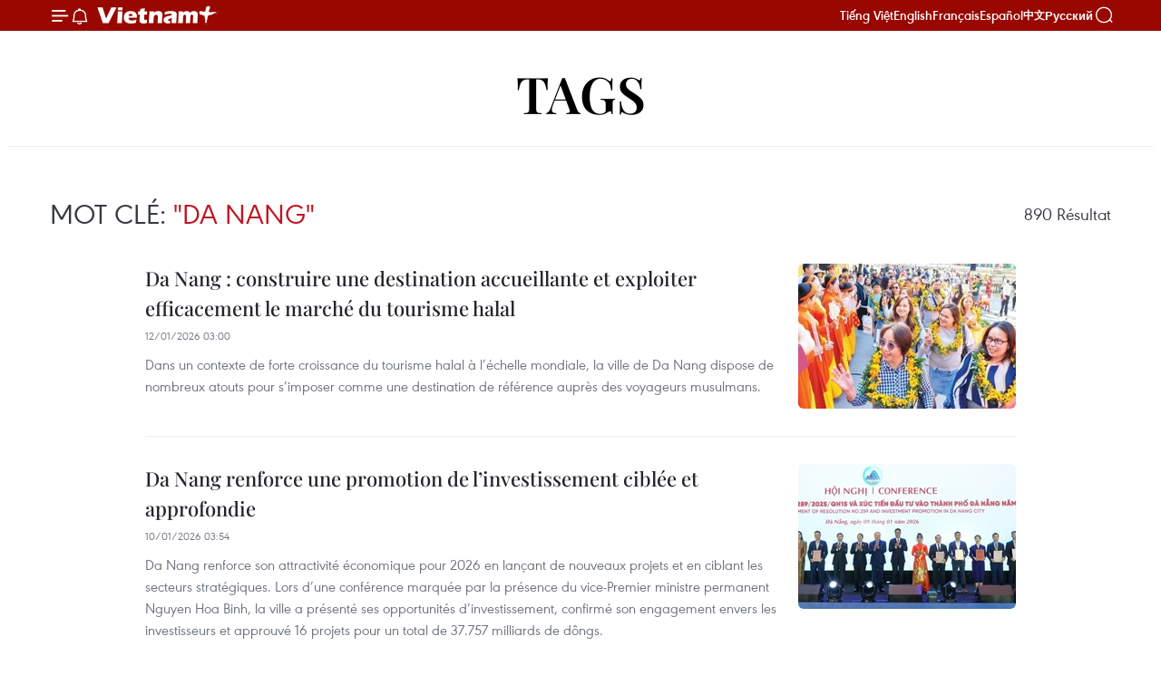

--- FILE ---
content_type: text/html;charset=utf-8
request_url: https://fr.vietnamplus.vn/da-nang-tag624.vnp
body_size: 16383
content:
<!DOCTYPE html> <html lang="fr" class="fr"> <head> <title>Da Nang | Vietnam+ (VietnamPlus)</title> <meta name="description" content="Tin tức, hình ảnh, video clip MỚI NHẤT về Da Nang đang được dư luận quan tâm, cập nhật tin tuc Da Nang 24h trong ngày tại Vietnam+ (VietnamPlus)"/> <meta name="keywords" content="Da Nang, tin tuc Da Nang, hinh anh Da Nang, video clip Da Nang"/> <meta name="news_keywords" content="Da Nang, tin tuc Da Nang, hinh anh Da Nang, video clip Da Nang"/> <meta http-equiv="Content-Type" content="text/html; charset=utf-8" /> <meta http-equiv="X-UA-Compatible" content="IE=edge"/> <meta http-equiv="refresh" content="1800" /> <meta name="revisit-after" content="1 days" /> <meta name="viewport" content="width=device-width, initial-scale=1"> <meta http-equiv="content-language" content="vi" /> <meta name="format-detection" content="telephone=no"/> <meta name="format-detection" content="address=no"/> <meta name="apple-mobile-web-app-capable" content="yes"> <meta name="apple-mobile-web-app-status-bar-style" content="black"> <meta name="apple-mobile-web-app-title" content="Vietnam+ (VietnamPlus)"/> <meta name="referrer" content="no-referrer-when-downgrade"/> <link rel="shortcut icon" href="https://media.vietnamplus.vn/assets/web/styles/img/favicon.ico" type="image/x-icon" /> <link rel="preconnect" href="https://media.vietnamplus.vn"/> <link rel="dns-prefetch" href="https://media.vietnamplus.vn"/> <link rel="preconnect" href="//www.google-analytics.com" /> <link rel="preconnect" href="//www.googletagmanager.com" /> <link rel="preconnect" href="//stc.za.zaloapp.com" /> <link rel="preconnect" href="//fonts.googleapis.com" /> <link rel="preconnect" href="//pagead2.googlesyndication.com"/> <link rel="preconnect" href="//tpc.googlesyndication.com"/> <link rel="preconnect" href="//securepubads.g.doubleclick.net"/> <link rel="preconnect" href="//accounts.google.com"/> <link rel="preconnect" href="//adservice.google.com"/> <link rel="preconnect" href="//adservice.google.com.vn"/> <link rel="preconnect" href="//www.googletagservices.com"/> <link rel="preconnect" href="//partner.googleadservices.com"/> <link rel="preconnect" href="//tpc.googlesyndication.com"/> <link rel="preconnect" href="//za.zdn.vn"/> <link rel="preconnect" href="//sp.zalo.me"/> <link rel="preconnect" href="//connect.facebook.net"/> <link rel="preconnect" href="//www.facebook.com"/> <link rel="dns-prefetch" href="//www.google-analytics.com" /> <link rel="dns-prefetch" href="//www.googletagmanager.com" /> <link rel="dns-prefetch" href="//stc.za.zaloapp.com" /> <link rel="dns-prefetch" href="//fonts.googleapis.com" /> <link rel="dns-prefetch" href="//pagead2.googlesyndication.com"/> <link rel="dns-prefetch" href="//tpc.googlesyndication.com"/> <link rel="dns-prefetch" href="//securepubads.g.doubleclick.net"/> <link rel="dns-prefetch" href="//accounts.google.com"/> <link rel="dns-prefetch" href="//adservice.google.com"/> <link rel="dns-prefetch" href="//adservice.google.com.vn"/> <link rel="dns-prefetch" href="//www.googletagservices.com"/> <link rel="dns-prefetch" href="//partner.googleadservices.com"/> <link rel="dns-prefetch" href="//tpc.googlesyndication.com"/> <link rel="dns-prefetch" href="//za.zdn.vn"/> <link rel="dns-prefetch" href="//sp.zalo.me"/> <link rel="dns-prefetch" href="//connect.facebook.net"/> <link rel="dns-prefetch" href="//www.facebook.com"/> <link rel="dns-prefetch" href="//graph.facebook.com"/> <link rel="dns-prefetch" href="//static.xx.fbcdn.net"/> <link rel="dns-prefetch" href="//staticxx.facebook.com"/> <script> var cmsConfig = { domainDesktop: 'https://fr.vietnamplus.vn', domainMobile: 'https://fr.vietnamplus.vn', domainApi: 'https://fr-api.vietnamplus.vn', domainStatic: 'https://media.vietnamplus.vn', domainLog: 'https://fr-log.vietnamplus.vn', googleAnalytics: 'G\-XG2Q9PW0XH', siteId: 0, pageType: 12, objectId: 624, adsZone: 0, allowAds: true, adsLazy: true, antiAdblock: true, }; if (window.location.protocol !== 'https:' && window.location.hostname.indexOf('vietnamplus.vn') !== -1) { window.location = 'https://' + window.location.hostname + window.location.pathname + window.location.hash; } var USER_AGENT=window.navigator&&(window.navigator.userAgent||window.navigator.vendor)||window.opera||"",IS_MOBILE=/Android|webOS|iPhone|iPod|BlackBerry|Windows Phone|IEMobile|Mobile Safari|Opera Mini/i.test(USER_AGENT),IS_REDIRECT=!1;function setCookie(e,o,i){var n=new Date,i=(n.setTime(n.getTime()+24*i*60*60*1e3),"expires="+n.toUTCString());document.cookie=e+"="+o+"; "+i+";path=/;"}function getCookie(e){var o=document.cookie.indexOf(e+"="),i=o+e.length+1;return!o&&e!==document.cookie.substring(0,e.length)||-1===o?null:(-1===(e=document.cookie.indexOf(";",i))&&(e=document.cookie.length),unescape(document.cookie.substring(i,e)))}IS_MOBILE&&getCookie("isDesktop")&&(setCookie("isDesktop",1,-1),window.location=window.location.pathname.replace(".amp", ".vnp")+window.location.search,IS_REDIRECT=!0); </script> <meta property="fb:pages" content="120834779440" /> <meta property="fb:app_id" content="1960985707489919" /> <meta name="author" content="Vietnam+ (VietnamPlus)" /> <meta name="copyright" content="Copyright © 2026 by Vietnam+ (VietnamPlus)" /> <meta name="RATING" content="GENERAL" /> <meta name="GENERATOR" content="Vietnam+ (VietnamPlus)" /> <meta content="Vietnam+ (VietnamPlus)" itemprop="sourceOrganization" name="source"/> <meta content="news" itemprop="genre" name="medium"/> <meta name="robots" content="noarchive, max-image-preview:large, index, follow" /> <meta name="GOOGLEBOT" content="noarchive, max-image-preview:large, index, follow" /> <link rel="canonical" href="https://fr.vietnamplus.vn/tag/da-nang-tag624.vnp" /> <meta property="og:site_name" content="Vietnam+ (VietnamPlus)"/> <meta property="og:rich_attachment" content="true"/> <meta property="og:type" content="website"/> <meta property="og:url" content="https://fr.vietnamplus.vn/tag/da-nang-tag624.vnp"/> <meta property="og:image" content="https://media.vietnamplus.vn/assets/web/styles/img/social-share.jpg"/> <meta property="og:image:width" content="1200"/> <meta property="og:image:height" content="630"/> <meta property="og:title" content="Da Nang"/> <meta property="og:description" content="Tin tức, hình ảnh, video clip MỚI NHẤT về Da Nang đang được dư luận quan tâm, cập nhật tin tuc Da Nang 24h trong ngày tại Vietnam+ (VietnamPlus)"/> <meta name="twitter:card" value="summary"/> <meta name="twitter:url" content="https://fr.vietnamplus.vn/tag/da-nang-tag624.vnp"/> <meta name="twitter:title" content="Da Nang"/> <meta name="twitter:description" content="Tin tức, hình ảnh, video clip MỚI NHẤT về Da Nang đang được dư luận quan tâm, cập nhật tin tuc Da Nang 24h trong ngày tại Vietnam+ (VietnamPlus)"/> <meta name="twitter:image" content="https://media.vietnamplus.vn/assets/web/styles/img/social-share.jpg"/> <meta name="twitter:site" content="@Vietnam+ (VietnamPlus)"/> <meta name="twitter:creator" content="@Vietnam+ (VietnamPlus)"/> <script type="application/ld+json"> { "@context": "http://schema.org", "@type": "Organization", "name": "Vietnam+ (VietnamPlus)", "url": "https://fr.vietnamplus.vn", "logo": "https://media.vietnamplus.vn/assets/web/styles/img/logo.png", "foundingDate": "2008", "founders": [ { "@type": "Person", "name": "Thông tấn xã Việt Nam (TTXVN)" } ], "address": [ { "@type": "PostalAddress", "streetAddress": "Số 05 Lý Thường Kiệt - Hà Nội - Việt Nam", "addressLocality": "Hà Nội City", "addressRegion": "Northeast", "postalCode": "100000", "addressCountry": "VNM" } ], "contactPoint": [ { "@type": "ContactPoint", "telephone": "+84-243-941-1349", "contactType": "customer service" }, { "@type": "ContactPoint", "telephone": "+84-243-941-1348", "contactType": "customer service" } ], "sameAs": [ "https://www.facebook.com/VietnamPlus", "https://www.tiktok.com/@vietnamplus", "https://twitter.com/vietnamplus", "https://www.youtube.com/c/BaoVietnamPlus" ] } </script> <script type="application/ld+json"> { "@context" : "https://schema.org", "@type" : "WebSite", "name": "Vietnam+ (VietnamPlus)", "url": "https://fr.vietnamplus.vn", "alternateName" : "Báo điện tử VIETNAMPLUS, Cơ quan của Thông tấn xã Việt Nam (TTXVN)", "potentialAction": { "@type": "SearchAction", "target": { "@type": "EntryPoint", "urlTemplate": "https://fr.vietnamplus.vn/search/?q={search_term_string}" }, "query-input": "required name=search_term_string" } } </script> <script type="application/ld+json"> { "@context":"http://schema.org", "@type":"BreadcrumbList", "itemListElement":[ { "@type":"ListItem", "position":1, "item":{ "@id":"https://fr.vietnamplus.vn/tag/da-nang-tag624.vnp", "name":"Da Nang" } } ] } </script> <link rel="preload" href="https://media.vietnamplus.vn/assets/web/styles/css/main.min-1.0.14.css" as="style"> <link rel="preload" href="https://media.vietnamplus.vn/assets/web/js/main.min-1.0.33.js" as="script"> <link id="cms-style" rel="stylesheet" href="https://media.vietnamplus.vn/assets/web/styles/css/main.min-1.0.14.css"> <script type="text/javascript"> var _metaOgUrl = 'https://fr.vietnamplus.vn/tag/da-nang-tag624.vnp'; var page_title = document.title; var tracked_url = window.location.pathname + window.location.search + window.location.hash; </script> <script async="" src="https://www.googletagmanager.com/gtag/js?id=G-XG2Q9PW0XH"></script> <script> window.dataLayer = window.dataLayer || []; function gtag(){dataLayer.push(arguments);} gtag('js', new Date()); gtag('config', 'G-XG2Q9PW0XH'); </script> <script async src="https://sp.zalo.me/plugins/sdk.js"></script> </head> <body class=""> <div id="sdaWeb_SdaMasthead" class="rennab rennab-top" data-platform="1" data-position="Web_SdaMasthead"> </div> <header class=" site-header"> <div class="sticky"> <div class="container"> <i class="ic-menu"></i> <i class="ic-bell"></i> <div id="header-news" class="pick-news hidden" data-source="header-latest-news"></div> <a class="small-logo" href="/" title="Vietnam+ (VietnamPlus)">Vietnam+ (VietnamPlus)</a> <ul class="menu"> <li> <a href="https://www.vietnamplus.vn" title="Tiếng Việt" target="_blank">Tiếng Việt</a> </li> <li> <a href="https://en.vietnamplus.vn" title="English" target="_blank" rel="nofollow">English</a> </li> <li> <a href="https://fr.vietnamplus.vn" title="Français" target="_blank" rel="nofollow">Français</a> </li> <li> <a href="https://es.vietnamplus.vn" title="Español" target="_blank" rel="nofollow">Español</a> </li> <li> <a href="https://zh.vietnamplus.vn" title="中文" target="_blank" rel="nofollow">中文</a> </li> <li> <a href="https://ru.vietnamplus.vn" title="Русский" target="_blank" rel="nofollow">Русский</a> </li> </ul> <div class="search-wrapper"> <i class="ic-search"></i> <input type="text" class="search txtsearch" placeholder="Mot clé"> </div> </div> </div> </header> <div class="site-body"> <div id="sdaWeb_SdaBackground" class="rennab " data-platform="1" data-position="Web_SdaBackground"> </div> <div class="container"> <div class="breadcrumb"> <h2 class="main"> <a href="/" title="Da Nang">Tags</a> </h2> </div> <div id="sdaWeb_SdaTop" class="rennab " data-platform="1" data-position="Web_SdaTop"> </div> <div class="search-tags"> <div class="region-text"> <h1 class="keywords">Mot clé: <span class="search-keyword">"Da Nang"</span></h1> <p class="result"><span class="total-result">890</span> Résultat</p> </div> </div> <div class="timeline secondary content-list"> <article class="story" data-id="257307"> <figure class="story__thumb"> <a class="cms-link" href="https://fr.vietnamplus.vn/da-nang-construire-une-destination-accueillante-et-exploiter-efficacement-le-marche-du-tourisme-halal-post257307.vnp" title="Da Nang : construire une destination accueillante et exploiter efficacement le marché du tourisme halal"> <img class="lazyload" src="[data-uri]" data-src="https://mediafr.vietnamplus.vn/images/09bba8fe1e0bab5788885f766dd43fbb6e754e769fde22aa100f15c02c00ffd64d50d58ffdd91e4c50831f3f7d287aaa/halal.jpg.webp" data-srcset="https://mediafr.vietnamplus.vn/images/09bba8fe1e0bab5788885f766dd43fbb6e754e769fde22aa100f15c02c00ffd64d50d58ffdd91e4c50831f3f7d287aaa/halal.jpg.webp 1x, https://mediafr.vietnamplus.vn/images/3a31c05c87ed42e2ee7840c780802e736e754e769fde22aa100f15c02c00ffd64d50d58ffdd91e4c50831f3f7d287aaa/halal.jpg.webp 2x" alt="La ville de Da Nang dispose de nombreux atouts pour s’imposer comme une destination de référence auprès des voyageurs musulmans. Photo : VNA"> <noscript><img src="https://mediafr.vietnamplus.vn/images/09bba8fe1e0bab5788885f766dd43fbb6e754e769fde22aa100f15c02c00ffd64d50d58ffdd91e4c50831f3f7d287aaa/halal.jpg.webp" srcset="https://mediafr.vietnamplus.vn/images/09bba8fe1e0bab5788885f766dd43fbb6e754e769fde22aa100f15c02c00ffd64d50d58ffdd91e4c50831f3f7d287aaa/halal.jpg.webp 1x, https://mediafr.vietnamplus.vn/images/3a31c05c87ed42e2ee7840c780802e736e754e769fde22aa100f15c02c00ffd64d50d58ffdd91e4c50831f3f7d287aaa/halal.jpg.webp 2x" alt="La ville de Da Nang dispose de nombreux atouts pour s’imposer comme une destination de référence auprès des voyageurs musulmans. Photo : VNA" class="image-fallback"></noscript> </a> </figure> <h2 class="story__heading" data-tracking="257307"> <a class=" cms-link" href="https://fr.vietnamplus.vn/da-nang-construire-une-destination-accueillante-et-exploiter-efficacement-le-marche-du-tourisme-halal-post257307.vnp" title="Da Nang : construire une destination accueillante et exploiter efficacement le marché du tourisme halal"> Da Nang : construire une destination accueillante et exploiter efficacement le marché du tourisme halal </a> </h2> <time class="time" datetime="2026-01-12T10:00:06+0700" data-time="1768186806"> 12/01/2026 10:00 </time> <div class="story__summary story__shorten"> <p>Dans un contexte de forte croissance du tourisme halal à l’échelle mondiale, la ville de Da Nang dispose de nombreux atouts pour s’imposer comme une destination de référence auprès des voyageurs musulmans.</p> </div> </article> <article class="story" data-id="257241"> <figure class="story__thumb"> <a class="cms-link" href="https://fr.vietnamplus.vn/da-nang-renforce-une-promotion-de-linvestissement-ciblee-et-approfondie-post257241.vnp" title="Da Nang renforce une promotion de l’investissement ciblée et approfondie"> <img class="lazyload" src="[data-uri]" data-src="https://mediafr.vietnamplus.vn/images/[base64]/vna-potal-da-nang-day-manh-xuc-tien-dau-tu-co-trong-diem-8521043.jpg.webp" data-srcset="https://mediafr.vietnamplus.vn/images/[base64]/vna-potal-da-nang-day-manh-xuc-tien-dau-tu-co-trong-diem-8521043.jpg.webp 1x, https://mediafr.vietnamplus.vn/images/[base64]/vna-potal-da-nang-day-manh-xuc-tien-dau-tu-co-trong-diem-8521043.jpg.webp 2x" alt="Remise des certificats d&#39;adhésion au Centre financier international du Vietnam à Da Nang. Photo : VNA"> <noscript><img src="https://mediafr.vietnamplus.vn/images/[base64]/vna-potal-da-nang-day-manh-xuc-tien-dau-tu-co-trong-diem-8521043.jpg.webp" srcset="https://mediafr.vietnamplus.vn/images/[base64]/vna-potal-da-nang-day-manh-xuc-tien-dau-tu-co-trong-diem-8521043.jpg.webp 1x, https://mediafr.vietnamplus.vn/images/[base64]/vna-potal-da-nang-day-manh-xuc-tien-dau-tu-co-trong-diem-8521043.jpg.webp 2x" alt="Remise des certificats d&#39;adhésion au Centre financier international du Vietnam à Da Nang. Photo : VNA" class="image-fallback"></noscript> </a> </figure> <h2 class="story__heading" data-tracking="257241"> <a class=" cms-link" href="https://fr.vietnamplus.vn/da-nang-renforce-une-promotion-de-linvestissement-ciblee-et-approfondie-post257241.vnp" title="Da Nang renforce une promotion de l’investissement ciblée et approfondie"> Da Nang renforce une promotion de l’investissement ciblée et approfondie </a> </h2> <time class="time" datetime="2026-01-10T10:54:34+0700" data-time="1768017274"> 10/01/2026 10:54 </time> <div class="story__summary story__shorten"> <p>Da Nang renforce son attractivité économique pour 2026 en lançant de nouveaux projets et en ciblant les secteurs stratégiques. Lors d’une conférence marquée par la présence du vice-Premier ministre permanent Nguyen Hoa Binh, la ville a présenté ses opportunités d’investissement, confirmé son engagement envers les investisseurs et approuvé 16 projets pour un total de 37.757 milliards de dôngs.</p> </div> </article> <article class="story" data-id="257181"> <figure class="story__thumb"> <a class="cms-link" href="https://fr.vietnamplus.vn/da-nang-vise-environ-93-000-visiteurs-mice-en-2026-post257181.vnp" title="Da Nang vise environ 93 000 visiteurs MICE en 2026"> <img class="lazyload" src="[data-uri]" data-src="https://mediafr.vietnamplus.vn/images/99744cc23496dda1191ab041b5e718393b3a01c23dbd70e0a4c4e604c7950f1911c48757035fad173175ab04867a05c7/1-5591.jpg.webp" data-srcset="https://mediafr.vietnamplus.vn/images/99744cc23496dda1191ab041b5e718393b3a01c23dbd70e0a4c4e604c7950f1911c48757035fad173175ab04867a05c7/1-5591.jpg.webp 1x, https://mediafr.vietnamplus.vn/images/b45f905f8a1d998e7735114b0aa991f03b3a01c23dbd70e0a4c4e604c7950f1911c48757035fad173175ab04867a05c7/1-5591.jpg.webp 2x" alt="La vieille ville de Hoi An attire un bon nombre de touristes. Photo : VNA"> <noscript><img src="https://mediafr.vietnamplus.vn/images/99744cc23496dda1191ab041b5e718393b3a01c23dbd70e0a4c4e604c7950f1911c48757035fad173175ab04867a05c7/1-5591.jpg.webp" srcset="https://mediafr.vietnamplus.vn/images/99744cc23496dda1191ab041b5e718393b3a01c23dbd70e0a4c4e604c7950f1911c48757035fad173175ab04867a05c7/1-5591.jpg.webp 1x, https://mediafr.vietnamplus.vn/images/b45f905f8a1d998e7735114b0aa991f03b3a01c23dbd70e0a4c4e604c7950f1911c48757035fad173175ab04867a05c7/1-5591.jpg.webp 2x" alt="La vieille ville de Hoi An attire un bon nombre de touristes. Photo : VNA" class="image-fallback"></noscript> </a> </figure> <h2 class="story__heading" data-tracking="257181"> <a class=" cms-link" href="https://fr.vietnamplus.vn/da-nang-vise-environ-93-000-visiteurs-mice-en-2026-post257181.vnp" title="Da Nang vise environ 93 000 visiteurs MICE en 2026"> Da Nang vise environ 93 000 visiteurs MICE en 2026 </a> </h2> <time class="time" datetime="2026-01-09T03:08:00+0700" data-time="1767902880"> 09/01/2026 03:08 </time> <div class="story__summary story__shorten"> <p>Avec des politiques de soutien renouvelées et des produits spécialisés, Da Nang ambitionne d’accueillir environ 93 000 visiteurs MICE en 2026, confirmant sa position de destination privilégiée pour le tourisme d’affaires et événementiel au Vietnam et dans la région.</p> </div> </article> <article class="story" data-id="257149"> <figure class="story__thumb"> <a class="cms-link" href="https://fr.vietnamplus.vn/da-nang-devoile-le-theme-de-son-festival-international-de-feux-dartifice-2026-post257149.vnp" title="Da Nang dévoile le thème de son Festival international de feux d&#39;artifice 2026"> <img class="lazyload" src="[data-uri]" data-src="https://mediafr.vietnamplus.vn/images/cb5e58093ff95162a4d929afc29a8ac914425baf2a9c324e4ee8dfc45c05cd04b44abf594fdfb14cdbc3f34e583b6c2dd1d7148a22ee8b15abd71c30cea8fe5945ecce224412c4719ebd1663feaf5803/le-hoi-phao-hoa-quoc-te-da-nang2.jpg.webp" data-srcset="https://mediafr.vietnamplus.vn/images/cb5e58093ff95162a4d929afc29a8ac914425baf2a9c324e4ee8dfc45c05cd04b44abf594fdfb14cdbc3f34e583b6c2dd1d7148a22ee8b15abd71c30cea8fe5945ecce224412c4719ebd1663feaf5803/le-hoi-phao-hoa-quoc-te-da-nang2.jpg.webp 1x, https://mediafr.vietnamplus.vn/images/73788f2a17dc0bafed9a525c2cfb94fa14425baf2a9c324e4ee8dfc45c05cd04b44abf594fdfb14cdbc3f34e583b6c2dd1d7148a22ee8b15abd71c30cea8fe5945ecce224412c4719ebd1663feaf5803/le-hoi-phao-hoa-quoc-te-da-nang2.jpg.webp 2x" alt="Feux d&#39;artifice de l&#39;équipe finlandaise au Festival international de feux d&#39;artifice de Da Nang 2025. Photo : VNA "> <noscript><img src="https://mediafr.vietnamplus.vn/images/cb5e58093ff95162a4d929afc29a8ac914425baf2a9c324e4ee8dfc45c05cd04b44abf594fdfb14cdbc3f34e583b6c2dd1d7148a22ee8b15abd71c30cea8fe5945ecce224412c4719ebd1663feaf5803/le-hoi-phao-hoa-quoc-te-da-nang2.jpg.webp" srcset="https://mediafr.vietnamplus.vn/images/cb5e58093ff95162a4d929afc29a8ac914425baf2a9c324e4ee8dfc45c05cd04b44abf594fdfb14cdbc3f34e583b6c2dd1d7148a22ee8b15abd71c30cea8fe5945ecce224412c4719ebd1663feaf5803/le-hoi-phao-hoa-quoc-te-da-nang2.jpg.webp 1x, https://mediafr.vietnamplus.vn/images/73788f2a17dc0bafed9a525c2cfb94fa14425baf2a9c324e4ee8dfc45c05cd04b44abf594fdfb14cdbc3f34e583b6c2dd1d7148a22ee8b15abd71c30cea8fe5945ecce224412c4719ebd1663feaf5803/le-hoi-phao-hoa-quoc-te-da-nang2.jpg.webp 2x" alt="Feux d&#39;artifice de l&#39;équipe finlandaise au Festival international de feux d&#39;artifice de Da Nang 2025. Photo : VNA " class="image-fallback"></noscript> </a> </figure> <h2 class="story__heading" data-tracking="257149"> <a class=" cms-link" href="https://fr.vietnamplus.vn/da-nang-devoile-le-theme-de-son-festival-international-de-feux-dartifice-2026-post257149.vnp" title="Da Nang dévoile le thème de son Festival international de feux d&#39;artifice 2026"> Da Nang dévoile le thème de son Festival international de feux d'artifice 2026 </a> </h2> <time class="time" datetime="2026-01-08T11:35:36+0700" data-time="1767846936"> 08/01/2026 11:35 </time> <div class="story__summary story__shorten"> <p>Les six soirées de compétition du DIFF 2026 s’articuleront autour de thématiques symbolisant le développement de ce pôle économique côtier du Centre du Vietnam à l’ère numérique.</p> </div> </article> <article class="story" data-id="256872"> <figure class="story__thumb"> <a class="cms-link" href="https://fr.vietnamplus.vn/ouverture-du-festival-du-nouvel-an-de-da-nang-2026-post256872.vnp" title="Ouverture du Festival du Nouvel An de Da Nang 2026"> <img class="lazyload" src="[data-uri]" data-src="https://mediafr.vietnamplus.vn/images/8e98a483fbdc1188ba7e718c1c8b17cb45a0b835fb0c05d0db1f5ee367b2a413ab875b5c3278e06ad34dcf639d0a80e2f2f3037018733d7647415ade8203487cc35d67b4a320ec126e09e6a9d40709cefd43ed42fd3d4b86e61c0d128d38eb74/vna-potal-khai-mac-le-hoi-chao-nam-moi-da-nang-2026-stand.jpg.webp" data-srcset="https://mediafr.vietnamplus.vn/images/8e98a483fbdc1188ba7e718c1c8b17cb45a0b835fb0c05d0db1f5ee367b2a413ab875b5c3278e06ad34dcf639d0a80e2f2f3037018733d7647415ade8203487cc35d67b4a320ec126e09e6a9d40709cefd43ed42fd3d4b86e61c0d128d38eb74/vna-potal-khai-mac-le-hoi-chao-nam-moi-da-nang-2026-stand.jpg.webp 1x, https://mediafr.vietnamplus.vn/images/8fca5519b08d7ebdb673790bf743508145a0b835fb0c05d0db1f5ee367b2a413ab875b5c3278e06ad34dcf639d0a80e2f2f3037018733d7647415ade8203487cc35d67b4a320ec126e09e6a9d40709cefd43ed42fd3d4b86e61c0d128d38eb74/vna-potal-khai-mac-le-hoi-chao-nam-moi-da-nang-2026-stand.jpg.webp 2x" alt="Ouverture du Festival du Nouvel An de Da Nang 2026. Photo: VNA"> <noscript><img src="https://mediafr.vietnamplus.vn/images/8e98a483fbdc1188ba7e718c1c8b17cb45a0b835fb0c05d0db1f5ee367b2a413ab875b5c3278e06ad34dcf639d0a80e2f2f3037018733d7647415ade8203487cc35d67b4a320ec126e09e6a9d40709cefd43ed42fd3d4b86e61c0d128d38eb74/vna-potal-khai-mac-le-hoi-chao-nam-moi-da-nang-2026-stand.jpg.webp" srcset="https://mediafr.vietnamplus.vn/images/8e98a483fbdc1188ba7e718c1c8b17cb45a0b835fb0c05d0db1f5ee367b2a413ab875b5c3278e06ad34dcf639d0a80e2f2f3037018733d7647415ade8203487cc35d67b4a320ec126e09e6a9d40709cefd43ed42fd3d4b86e61c0d128d38eb74/vna-potal-khai-mac-le-hoi-chao-nam-moi-da-nang-2026-stand.jpg.webp 1x, https://mediafr.vietnamplus.vn/images/8fca5519b08d7ebdb673790bf743508145a0b835fb0c05d0db1f5ee367b2a413ab875b5c3278e06ad34dcf639d0a80e2f2f3037018733d7647415ade8203487cc35d67b4a320ec126e09e6a9d40709cefd43ed42fd3d4b86e61c0d128d38eb74/vna-potal-khai-mac-le-hoi-chao-nam-moi-da-nang-2026-stand.jpg.webp 2x" alt="Ouverture du Festival du Nouvel An de Da Nang 2026. Photo: VNA" class="image-fallback"></noscript> </a> </figure> <h2 class="story__heading" data-tracking="256872"> <a class=" cms-link" href="https://fr.vietnamplus.vn/ouverture-du-festival-du-nouvel-an-de-da-nang-2026-post256872.vnp" title="Ouverture du Festival du Nouvel An de Da Nang 2026"> Ouverture du Festival du Nouvel An de Da Nang 2026 </a> </h2> <time class="time" datetime="2025-12-31T09:49:50+0700" data-time="1767149390"> 31/12/2025 09:49 </time> <div class="story__summary story__shorten"> <p>La ville de Da Nang a lancé le Festival du Nouvel An de Da Nang 2026 (Danang New Year Festival 2026) dans la soirée du 30 décembre au parc de la rive est du pont du Dragon,&nbsp;promettant d’insuffler une atmosphère festive et dynamique à la ville côtière. Objectif : dynamiser le tourisme par la culture et le divertissement.</p> </div> </article> <div id="sdaWeb_SdaNative1" class="rennab " data-platform="1" data-position="Web_SdaNative1"> </div> <article class="story" data-id="256502"> <figure class="story__thumb"> <a class="cms-link" href="https://fr.vietnamplus.vn/un-decret-encadre-la-gestion-fonciere-et-environnementale-du-centre-financier-international-post256502.vnp" title="Un décret encadre la gestion foncière et environnementale du Centre financier international"> <img class="lazyload" src="[data-uri]" data-src="https://mediafr.vietnamplus.vn/images/8e98a483fbdc1188ba7e718c1c8b17cb653926db632039ff40dc121d621e268b80f63e45f1d803fb3d7cac9c4b9117b9a979a9e8334d8a734661c8cb823eb0fcdcf35f08830404d701712a78d0bcd0fa6c17335bfeab3a9463c35c0e0cc94508/680dc70190e9492508594a69-1766147319800514040727.jpg.webp" data-srcset="https://mediafr.vietnamplus.vn/images/8e98a483fbdc1188ba7e718c1c8b17cb653926db632039ff40dc121d621e268b80f63e45f1d803fb3d7cac9c4b9117b9a979a9e8334d8a734661c8cb823eb0fcdcf35f08830404d701712a78d0bcd0fa6c17335bfeab3a9463c35c0e0cc94508/680dc70190e9492508594a69-1766147319800514040727.jpg.webp 1x, https://mediafr.vietnamplus.vn/images/8fca5519b08d7ebdb673790bf7435081653926db632039ff40dc121d621e268b80f63e45f1d803fb3d7cac9c4b9117b9a979a9e8334d8a734661c8cb823eb0fcdcf35f08830404d701712a78d0bcd0fa6c17335bfeab3a9463c35c0e0cc94508/680dc70190e9492508594a69-1766147319800514040727.jpg.webp 2x" alt="Un décret encadre la gestion foncière et environnementale du Centre financier international. Photo: dantri.com.vn"> <noscript><img src="https://mediafr.vietnamplus.vn/images/8e98a483fbdc1188ba7e718c1c8b17cb653926db632039ff40dc121d621e268b80f63e45f1d803fb3d7cac9c4b9117b9a979a9e8334d8a734661c8cb823eb0fcdcf35f08830404d701712a78d0bcd0fa6c17335bfeab3a9463c35c0e0cc94508/680dc70190e9492508594a69-1766147319800514040727.jpg.webp" srcset="https://mediafr.vietnamplus.vn/images/8e98a483fbdc1188ba7e718c1c8b17cb653926db632039ff40dc121d621e268b80f63e45f1d803fb3d7cac9c4b9117b9a979a9e8334d8a734661c8cb823eb0fcdcf35f08830404d701712a78d0bcd0fa6c17335bfeab3a9463c35c0e0cc94508/680dc70190e9492508594a69-1766147319800514040727.jpg.webp 1x, https://mediafr.vietnamplus.vn/images/8fca5519b08d7ebdb673790bf7435081653926db632039ff40dc121d621e268b80f63e45f1d803fb3d7cac9c4b9117b9a979a9e8334d8a734661c8cb823eb0fcdcf35f08830404d701712a78d0bcd0fa6c17335bfeab3a9463c35c0e0cc94508/680dc70190e9492508594a69-1766147319800514040727.jpg.webp 2x" alt="Un décret encadre la gestion foncière et environnementale du Centre financier international. Photo: dantri.com.vn" class="image-fallback"></noscript> </a> </figure> <h2 class="story__heading" data-tracking="256502"> <a class=" cms-link" href="https://fr.vietnamplus.vn/un-decret-encadre-la-gestion-fonciere-et-environnementale-du-centre-financier-international-post256502.vnp" title="Un décret encadre la gestion foncière et environnementale du Centre financier international"> Un décret encadre la gestion foncière et environnementale du Centre financier international </a> </h2> <time class="time" datetime="2025-12-22T11:03:12+0700" data-time="1766376192"> 22/12/2025 11:03 </time> <div class="story__summary story__shorten"> <p>Le gouvernement a promulgué, le 18 décembre 2025, le décret n° 326/2025/ND-CP concernant la gestion foncière et environnementale pour le Centres financier international à Ho Chi Minh-Ville et Da Nang.</p> </div> </article> <article class="story" data-id="256492"> <figure class="story__thumb"> <a class="cms-link" href="https://fr.vietnamplus.vn/un-centre-financier-international-pour-renforcer-lattractivite-du-vietnam-post256492.vnp" title="Un Centre financier international pour renforcer l’attractivité du Vietnam"> <img class="lazyload" src="[data-uri]" data-src="https://mediafr.vietnamplus.vn/images/4a1eed2490c76558fc1c97e5df115ad29354ce758a7bd7b02f863d2078be34aa9a224fb972155953554ff140a6a5cece/chinh.jpg.webp" data-srcset="https://mediafr.vietnamplus.vn/images/4a1eed2490c76558fc1c97e5df115ad29354ce758a7bd7b02f863d2078be34aa9a224fb972155953554ff140a6a5cece/chinh.jpg.webp 1x, https://mediafr.vietnamplus.vn/images/34c41fdf4b6550b72895aef39c21803f9354ce758a7bd7b02f863d2078be34aa9a224fb972155953554ff140a6a5cece/chinh.jpg.webp 2x" alt="Le Premier ministre Pham Minh Chinh à la conférence annonçant la création du Centre financier international au Vietnam. Photo: VNA"> <noscript><img src="https://mediafr.vietnamplus.vn/images/4a1eed2490c76558fc1c97e5df115ad29354ce758a7bd7b02f863d2078be34aa9a224fb972155953554ff140a6a5cece/chinh.jpg.webp" srcset="https://mediafr.vietnamplus.vn/images/4a1eed2490c76558fc1c97e5df115ad29354ce758a7bd7b02f863d2078be34aa9a224fb972155953554ff140a6a5cece/chinh.jpg.webp 1x, https://mediafr.vietnamplus.vn/images/34c41fdf4b6550b72895aef39c21803f9354ce758a7bd7b02f863d2078be34aa9a224fb972155953554ff140a6a5cece/chinh.jpg.webp 2x" alt="Le Premier ministre Pham Minh Chinh à la conférence annonçant la création du Centre financier international au Vietnam. Photo: VNA" class="image-fallback"></noscript> </a> </figure> <h2 class="story__heading" data-tracking="256492"> <a class=" cms-link" href="https://fr.vietnamplus.vn/un-centre-financier-international-pour-renforcer-lattractivite-du-vietnam-post256492.vnp" title="Un Centre financier international pour renforcer l’attractivité du Vietnam"> <i class="ic-video"></i> Un Centre financier international pour renforcer l’attractivité du Vietnam </a> </h2> <time class="time" datetime="2025-12-22T10:14:15+0700" data-time="1766373255"> 22/12/2025 10:14 </time> <div class="story__summary story__shorten"> <p>Le matin du 21 décembre, le Premier ministre Pham Minh Chinh a présidé la conférence annonçant la création du Centre financier international au Vietnam.</p> </div> </article> <article class="story" data-id="256464"> <figure class="story__thumb"> <a class="cms-link" href="https://fr.vietnamplus.vn/le-pm-preside-la-conference-annoncant-la-creation-du-centre-financier-international-au-vietnam-post256464.vnp" title="Le PM préside la conférence annonçant la création du Centre financier international au Vietnam"> <img class="lazyload" src="[data-uri]" data-src="https://mediafr.vietnamplus.vn/images/cab7b1bdcfee992d98b27983efe908ae31128aca8b7b10cef60ba7e0e7e5f22e9f14315ec11c8637c4b0e1240e774dd0/pmc-ok.jpg.webp" data-srcset="https://mediafr.vietnamplus.vn/images/cab7b1bdcfee992d98b27983efe908ae31128aca8b7b10cef60ba7e0e7e5f22e9f14315ec11c8637c4b0e1240e774dd0/pmc-ok.jpg.webp 1x, https://mediafr.vietnamplus.vn/images/156ec659313cbeba9b7c8186b65fa5a431128aca8b7b10cef60ba7e0e7e5f22e9f14315ec11c8637c4b0e1240e774dd0/pmc-ok.jpg.webp 2x" alt="Le Premier ministre Pham Minh Chinh lors de l&#39;événement. Photo: VNA"> <noscript><img src="https://mediafr.vietnamplus.vn/images/cab7b1bdcfee992d98b27983efe908ae31128aca8b7b10cef60ba7e0e7e5f22e9f14315ec11c8637c4b0e1240e774dd0/pmc-ok.jpg.webp" srcset="https://mediafr.vietnamplus.vn/images/cab7b1bdcfee992d98b27983efe908ae31128aca8b7b10cef60ba7e0e7e5f22e9f14315ec11c8637c4b0e1240e774dd0/pmc-ok.jpg.webp 1x, https://mediafr.vietnamplus.vn/images/156ec659313cbeba9b7c8186b65fa5a431128aca8b7b10cef60ba7e0e7e5f22e9f14315ec11c8637c4b0e1240e774dd0/pmc-ok.jpg.webp 2x" alt="Le Premier ministre Pham Minh Chinh lors de l&#39;événement. Photo: VNA" class="image-fallback"></noscript> </a> </figure> <h2 class="story__heading" data-tracking="256464"> <a class=" cms-link" href="https://fr.vietnamplus.vn/le-pm-preside-la-conference-annoncant-la-creation-du-centre-financier-international-au-vietnam-post256464.vnp" title="Le PM préside la conférence annonçant la création du Centre financier international au Vietnam"> Le PM préside la conférence annonçant la création du Centre financier international au Vietnam </a> </h2> <time class="time" datetime="2025-12-21T11:26:10+0700" data-time="1766291170"> 21/12/2025 11:26 </time> <div class="story__summary story__shorten"> <p>Le matin du 21 décembre, le Premier ministre Pham Minh Chinh a présidé la conférence annonçant la création du Centre financier international au Vietnam. S’exprimant à cette occasion, il a indiqué que cet événement marquait l’ouverture par le Vietnam de la porte de l’intégration à la technologie financière et de la transition vers une économie verte.</p> </div> </article> <article class="story" data-id="255992"> <figure class="story__thumb"> <a class="cms-link" href="https://fr.vietnamplus.vn/da-nang-le-festival-du-nouvel-an-2026-stimule-le-tourisme-municipal-post255992.vnp" title="Da Nang : Le Festival du Nouvel An 2026 stimule le tourisme municipal"> <img class="lazyload" src="[data-uri]" data-src="https://mediafr.vietnamplus.vn/images/8e98a483fbdc1188ba7e718c1c8b17cbee9dfd943e9ed1bc0b7700fde8f614d0a619cd4c9f74e70199697dc065387642/nammoi1.jpg.webp" data-srcset="https://mediafr.vietnamplus.vn/images/8e98a483fbdc1188ba7e718c1c8b17cbee9dfd943e9ed1bc0b7700fde8f614d0a619cd4c9f74e70199697dc065387642/nammoi1.jpg.webp 1x, https://mediafr.vietnamplus.vn/images/8fca5519b08d7ebdb673790bf7435081ee9dfd943e9ed1bc0b7700fde8f614d0a619cd4c9f74e70199697dc065387642/nammoi1.jpg.webp 2x" alt="Le Festival du Nouvel An de Da Nang 2026 stimule le tourisme municipal. Photo: Service municipal de la culture, des sports et du tourisme"> <noscript><img src="https://mediafr.vietnamplus.vn/images/8e98a483fbdc1188ba7e718c1c8b17cbee9dfd943e9ed1bc0b7700fde8f614d0a619cd4c9f74e70199697dc065387642/nammoi1.jpg.webp" srcset="https://mediafr.vietnamplus.vn/images/8e98a483fbdc1188ba7e718c1c8b17cbee9dfd943e9ed1bc0b7700fde8f614d0a619cd4c9f74e70199697dc065387642/nammoi1.jpg.webp 1x, https://mediafr.vietnamplus.vn/images/8fca5519b08d7ebdb673790bf7435081ee9dfd943e9ed1bc0b7700fde8f614d0a619cd4c9f74e70199697dc065387642/nammoi1.jpg.webp 2x" alt="Le Festival du Nouvel An de Da Nang 2026 stimule le tourisme municipal. Photo: Service municipal de la culture, des sports et du tourisme" class="image-fallback"></noscript> </a> </figure> <h2 class="story__heading" data-tracking="255992"> <a class=" cms-link" href="https://fr.vietnamplus.vn/da-nang-le-festival-du-nouvel-an-2026-stimule-le-tourisme-municipal-post255992.vnp" title="Da Nang : Le Festival du Nouvel An 2026 stimule le tourisme municipal"> Da Nang : Le Festival du Nouvel An 2026 stimule le tourisme municipal </a> </h2> <time class="time" datetime="2025-12-10T09:30:30+0700" data-time="1765333830"> 10/12/2025 09:30 </time> <div class="story__summary story__shorten"> <p>Le Festival du Nouvel An de Da Nang 2026 (Danang New Year Festival 2026) se tiendra du 30 décembre 2025 au 3 janvier 2026, promettant d’insuffler une atmosphère festive et dynamique à la ville côtière. Objectif : dynamiser le tourisme par la culture et le divertissement.</p> </div> </article> <article class="story" data-id="255486"> <figure class="story__thumb"> <a class="cms-link" href="https://fr.vietnamplus.vn/inauguration-dun-centre-doperations-intelligent-a-da-nang-post255486.vnp" title="Inauguration d’un Centre d&#39;opérations intelligent à Da Nang"> <img class="lazyload" src="[data-uri]" data-src="https://mediafr.vietnamplus.vn/images/[base64]/vna-potal-da-nang-khanh-thanh-trung-tam-dieu-hanh-do-thi-thong-minh-stand.jpg.webp" data-srcset="https://mediafr.vietnamplus.vn/images/[base64]/vna-potal-da-nang-khanh-thanh-trung-tam-dieu-hanh-do-thi-thong-minh-stand.jpg.webp 1x, https://mediafr.vietnamplus.vn/images/[base64]/vna-potal-da-nang-khanh-thanh-trung-tam-dieu-hanh-do-thi-thong-minh-stand.jpg.webp 2x" alt="Inauguration du Centre d&#39;opérations intelligent du quartier de Tam Ky. Photo: VNA"> <noscript><img src="https://mediafr.vietnamplus.vn/images/[base64]/vna-potal-da-nang-khanh-thanh-trung-tam-dieu-hanh-do-thi-thong-minh-stand.jpg.webp" srcset="https://mediafr.vietnamplus.vn/images/[base64]/vna-potal-da-nang-khanh-thanh-trung-tam-dieu-hanh-do-thi-thong-minh-stand.jpg.webp 1x, https://mediafr.vietnamplus.vn/images/[base64]/vna-potal-da-nang-khanh-thanh-trung-tam-dieu-hanh-do-thi-thong-minh-stand.jpg.webp 2x" alt="Inauguration du Centre d&#39;opérations intelligent du quartier de Tam Ky. Photo: VNA" class="image-fallback"></noscript> </a> </figure> <h2 class="story__heading" data-tracking="255486"> <a class=" cms-link" href="https://fr.vietnamplus.vn/inauguration-dun-centre-doperations-intelligent-a-da-nang-post255486.vnp" title="Inauguration d’un Centre d&#39;opérations intelligent à Da Nang"> Inauguration d’un Centre d'opérations intelligent à Da Nang </a> </h2> <time class="time" datetime="2025-11-28T11:18:37+0700" data-time="1764303517"> 28/11/2025 11:18 </time> <div class="story__summary story__shorten"> <p>Le Comité populaire du quartier de Tam Ky, ville de Da Nang, a officiellement inauguré le 27 novembre son centre d’opérations intelligent (IOC - Intelligent Operations Center).&nbsp;Le Comité populaire du quartier de Tam Ky, ville de Da Nang, a officiellement inauguré le 27 novembre son centre d’opérations intelligent (IOC - Intelligent Operations Center).</p> </div> </article> <article class="story" data-id="255384"> <figure class="story__thumb"> <a class="cms-link" href="https://fr.vietnamplus.vn/libre-echange-da-nang-accueille-le-18-cycle-de-negociations-vietnamaele-post255384.vnp" title="Libre-échange: Da Nang accueille le 18ᵉ cycle de négociations Vietnam–AELE"> <img class="lazyload" src="[data-uri]" data-src="https://mediafr.vietnamplus.vn/images/4a1eed2490c76558fc1c97e5df115ad27d58bed8bc0866104b679e70b4904c2781fcdc734b500921f9df013f95617d2f/efta.jpg.webp" data-srcset="https://mediafr.vietnamplus.vn/images/4a1eed2490c76558fc1c97e5df115ad27d58bed8bc0866104b679e70b4904c2781fcdc734b500921f9df013f95617d2f/efta.jpg.webp 1x, https://mediafr.vietnamplus.vn/images/34c41fdf4b6550b72895aef39c21803f7d58bed8bc0866104b679e70b4904c2781fcdc734b500921f9df013f95617d2f/efta.jpg.webp 2x" alt="Photo d&#39;illustration : VNA"> <noscript><img src="https://mediafr.vietnamplus.vn/images/4a1eed2490c76558fc1c97e5df115ad27d58bed8bc0866104b679e70b4904c2781fcdc734b500921f9df013f95617d2f/efta.jpg.webp" srcset="https://mediafr.vietnamplus.vn/images/4a1eed2490c76558fc1c97e5df115ad27d58bed8bc0866104b679e70b4904c2781fcdc734b500921f9df013f95617d2f/efta.jpg.webp 1x, https://mediafr.vietnamplus.vn/images/34c41fdf4b6550b72895aef39c21803f7d58bed8bc0866104b679e70b4904c2781fcdc734b500921f9df013f95617d2f/efta.jpg.webp 2x" alt="Photo d&#39;illustration : VNA" class="image-fallback"></noscript> </a> </figure> <h2 class="story__heading" data-tracking="255384"> <a class=" cms-link" href="https://fr.vietnamplus.vn/libre-echange-da-nang-accueille-le-18-cycle-de-negociations-vietnamaele-post255384.vnp" title="Libre-échange: Da Nang accueille le 18ᵉ cycle de négociations Vietnam–AELE"> Libre-échange: Da Nang accueille le 18ᵉ cycle de négociations Vietnam–AELE </a> </h2> <time class="time" datetime="2025-11-26T15:43:21+0700" data-time="1764146601"> 26/11/2025 15:43 </time> <div class="story__summary story__shorten"> <p>Le 18ᵉ cycle de négociations de l’Accord de libre-échange entre le Vietnam et l’Association européenne de libre-échange (AELE) se tient du 25 au 28 novembre à Da Nang, a annoncé mercredi le ministère de l’Industrie et du Commerce.</p> </div> </article> <article class="story" data-id="255295"> <figure class="story__thumb"> <a class="cms-link" href="https://fr.vietnamplus.vn/le-comite-permanent-de-lan-examine-des-mesures-incitatives-specifiques-pour-ho-chi-minh-ville-et-da-nang-post255295.vnp" title="Le Comité permanent de l&#39;AN examine des mesures incitatives spécifiques pour Hô Chi Minh-Ville et Da Nang"> <img class="lazyload" src="[data-uri]" data-src="https://mediafr.vietnamplus.vn/images/99744cc23496dda1191ab041b5e718391fbd87b6459894b177e1aa7b090bb68739a5a076a809e7e1eb583514f03d9df6/1-6586.jpg.webp" data-srcset="https://mediafr.vietnamplus.vn/images/99744cc23496dda1191ab041b5e718391fbd87b6459894b177e1aa7b090bb68739a5a076a809e7e1eb583514f03d9df6/1-6586.jpg.webp 1x, https://mediafr.vietnamplus.vn/images/b45f905f8a1d998e7735114b0aa991f01fbd87b6459894b177e1aa7b090bb68739a5a076a809e7e1eb583514f03d9df6/1-6586.jpg.webp 2x" alt="Le président de l&#39;Assemblée nationale, Tran Thanh Man. Photo : VNA"> <noscript><img src="https://mediafr.vietnamplus.vn/images/99744cc23496dda1191ab041b5e718391fbd87b6459894b177e1aa7b090bb68739a5a076a809e7e1eb583514f03d9df6/1-6586.jpg.webp" srcset="https://mediafr.vietnamplus.vn/images/99744cc23496dda1191ab041b5e718391fbd87b6459894b177e1aa7b090bb68739a5a076a809e7e1eb583514f03d9df6/1-6586.jpg.webp 1x, https://mediafr.vietnamplus.vn/images/b45f905f8a1d998e7735114b0aa991f01fbd87b6459894b177e1aa7b090bb68739a5a076a809e7e1eb583514f03d9df6/1-6586.jpg.webp 2x" alt="Le président de l&#39;Assemblée nationale, Tran Thanh Man. Photo : VNA" class="image-fallback"></noscript> </a> </figure> <h2 class="story__heading" data-tracking="255295"> <a class=" cms-link" href="https://fr.vietnamplus.vn/le-comite-permanent-de-lan-examine-des-mesures-incitatives-specifiques-pour-ho-chi-minh-ville-et-da-nang-post255295.vnp" title="Le Comité permanent de l&#39;AN examine des mesures incitatives spécifiques pour Hô Chi Minh-Ville et Da Nang"> Le Comité permanent de l'AN examine des mesures incitatives spécifiques pour Hô Chi Minh-Ville et Da Nang </a> </h2> <time class="time" datetime="2025-11-24T22:17:07+0700" data-time="1763997427"> 24/11/2025 22:17 </time> <div class="story__summary story__shorten"> <p>Le Comité permanent de l'Assemblée nationale a poursuivi sa 51e session à Hanoï le 24 novembre en examinant des projets de résolution modifiant et complétant les mesures incitatives spécifiques pour Hô Chi Minh-Ville et Da Nang.</p> </div> </article> <article class="story" data-id="255098"> <figure class="story__thumb"> <a class="cms-link" href="https://fr.vietnamplus.vn/da-nang-presente-16-tresors-nationaux-au-public-post255098.vnp" title="Da Nang présente 16 Trésors nationaux au public"> <img class="lazyload" src="[data-uri]" data-src="https://mediafr.vietnamplus.vn/images/cb5e58093ff95162a4d929afc29a8ac93fcec60e3d64e08c6d46ed241d90548f8e74aae160ae304a35a1cd2ecb385b99/baovat2.jpg.webp" data-srcset="https://mediafr.vietnamplus.vn/images/cb5e58093ff95162a4d929afc29a8ac93fcec60e3d64e08c6d46ed241d90548f8e74aae160ae304a35a1cd2ecb385b99/baovat2.jpg.webp 1x, https://mediafr.vietnamplus.vn/images/73788f2a17dc0bafed9a525c2cfb94fa3fcec60e3d64e08c6d46ed241d90548f8e74aae160ae304a35a1cd2ecb385b99/baovat2.jpg.webp 2x" alt="Ouverture de l&#39;exposition « Trésors nationaux – patrimoine au cœur de Da Nang » à Da Nang. Photo: VNA"> <noscript><img src="https://mediafr.vietnamplus.vn/images/cb5e58093ff95162a4d929afc29a8ac93fcec60e3d64e08c6d46ed241d90548f8e74aae160ae304a35a1cd2ecb385b99/baovat2.jpg.webp" srcset="https://mediafr.vietnamplus.vn/images/cb5e58093ff95162a4d929afc29a8ac93fcec60e3d64e08c6d46ed241d90548f8e74aae160ae304a35a1cd2ecb385b99/baovat2.jpg.webp 1x, https://mediafr.vietnamplus.vn/images/73788f2a17dc0bafed9a525c2cfb94fa3fcec60e3d64e08c6d46ed241d90548f8e74aae160ae304a35a1cd2ecb385b99/baovat2.jpg.webp 2x" alt="Ouverture de l&#39;exposition « Trésors nationaux – patrimoine au cœur de Da Nang » à Da Nang. Photo: VNA" class="image-fallback"></noscript> </a> </figure> <h2 class="story__heading" data-tracking="255098"> <a class=" cms-link" href="https://fr.vietnamplus.vn/da-nang-presente-16-tresors-nationaux-au-public-post255098.vnp" title="Da Nang présente 16 Trésors nationaux au public"> Da Nang présente 16 Trésors nationaux au public </a> </h2> <time class="time" datetime="2025-11-20T11:30:43+0700" data-time="1763613043"> 20/11/2025 11:30 </time> <div class="story__summary story__shorten"> <p>À l'occasion du 20e anniversaire de la Journée du patrimoine culturel du Vietnam (23 novembre), le Musée de la sculpture cham de Da Nang a inauguré, dans l’après-midi du 19 novembre, l’exposition thématique « Trésors nationaux – patrimoine au cœur de Da Nang ».</p> </div> </article> <article class="story" data-id="254966"> <figure class="story__thumb"> <a class="cms-link" href="https://fr.vietnamplus.vn/da-nang-le-president-de-la-republique-aux-cotes-des-sinistres-des-inondations-de-go-noi-post254966.vnp" title="Da Nang : le président de la République aux côtés des sinistrés des inondations de Go Noi"> <img class="lazyload" src="[data-uri]" data-src="https://mediafr.vietnamplus.vn/images/[base64]/vna-potal-chu-tich-nuoc-tham-hoi-dong-vien-nhan-dan-vung-lu-lut-bi-ngap-nuoc-thanh-pho-da-nang-8415129.jpg.webp" data-srcset="https://mediafr.vietnamplus.vn/images/[base64]/vna-potal-chu-tich-nuoc-tham-hoi-dong-vien-nhan-dan-vung-lu-lut-bi-ngap-nuoc-thanh-pho-da-nang-8415129.jpg.webp 1x, https://mediafr.vietnamplus.vn/images/[base64]/vna-potal-chu-tich-nuoc-tham-hoi-dong-vien-nhan-dan-vung-lu-lut-bi-ngap-nuoc-thanh-pho-da-nang-8415129.jpg.webp 2x" alt="Le président Luong Cuong et des habitants de Go Noi. Photo: VNA"> <noscript><img src="https://mediafr.vietnamplus.vn/images/[base64]/vna-potal-chu-tich-nuoc-tham-hoi-dong-vien-nhan-dan-vung-lu-lut-bi-ngap-nuoc-thanh-pho-da-nang-8415129.jpg.webp" srcset="https://mediafr.vietnamplus.vn/images/[base64]/vna-potal-chu-tich-nuoc-tham-hoi-dong-vien-nhan-dan-vung-lu-lut-bi-ngap-nuoc-thanh-pho-da-nang-8415129.jpg.webp 1x, https://mediafr.vietnamplus.vn/images/[base64]/vna-potal-chu-tich-nuoc-tham-hoi-dong-vien-nhan-dan-vung-lu-lut-bi-ngap-nuoc-thanh-pho-da-nang-8415129.jpg.webp 2x" alt="Le président Luong Cuong et des habitants de Go Noi. Photo: VNA" class="image-fallback"></noscript> </a> </figure> <h2 class="story__heading" data-tracking="254966"> <a class=" cms-link" href="https://fr.vietnamplus.vn/da-nang-le-president-de-la-republique-aux-cotes-des-sinistres-des-inondations-de-go-noi-post254966.vnp" title="Da Nang : le président de la République aux côtés des sinistrés des inondations de Go Noi"> Da Nang : le président de la République aux côtés des sinistrés des inondations de Go Noi </a> </h2> <time class="time" datetime="2025-11-18T11:15:08+0700" data-time="1763439308"> 18/11/2025 11:15 </time> <div class="story__summary story__shorten"> <p>Dans la matinée du 18 novembre, à l’occasion de sa participation à la Journée de la Grande Union nationale dans la commune de Go Noi, ville de Da Nang, le président de la République, Luong Cuong, est allé rendre visite aux habitants touchés par les inondations.</p> </div> </article> <article class="story" data-id="254792"> <figure class="story__thumb"> <a class="cms-link" href="https://fr.vietnamplus.vn/da-nang-renforce-la-gestion-des-navires-de-peche-pour-lutter-contre-la-peche-inn-post254792.vnp" title="Dà Nang renforce la gestion des navires de pêche pour lutter contre la pêche INN"> <img class="lazyload" src="[data-uri]" data-src="https://mediafr.vietnamplus.vn/images/4a1eed2490c76558fc1c97e5df115ad2bf09d834f9bd67336cec947c4257c6fdeaebd44a75c4f595c8f71a02ab72f73f/inn.jpg.webp" data-srcset="https://mediafr.vietnamplus.vn/images/4a1eed2490c76558fc1c97e5df115ad2bf09d834f9bd67336cec947c4257c6fdeaebd44a75c4f595c8f71a02ab72f73f/inn.jpg.webp 1x, https://mediafr.vietnamplus.vn/images/34c41fdf4b6550b72895aef39c21803fbf09d834f9bd67336cec947c4257c6fdeaebd44a75c4f595c8f71a02ab72f73f/inn.jpg.webp 2x" alt="Campagne de sensibilisation contre la pêche illicite, non déclarée et non réglementée (INN) destinée aux armateurs et aux propriétaires de navires de pêche hauturière au port de pêche d&#39;An Hoa, à Da Nang. Photo : VNA"> <noscript><img src="https://mediafr.vietnamplus.vn/images/4a1eed2490c76558fc1c97e5df115ad2bf09d834f9bd67336cec947c4257c6fdeaebd44a75c4f595c8f71a02ab72f73f/inn.jpg.webp" srcset="https://mediafr.vietnamplus.vn/images/4a1eed2490c76558fc1c97e5df115ad2bf09d834f9bd67336cec947c4257c6fdeaebd44a75c4f595c8f71a02ab72f73f/inn.jpg.webp 1x, https://mediafr.vietnamplus.vn/images/34c41fdf4b6550b72895aef39c21803fbf09d834f9bd67336cec947c4257c6fdeaebd44a75c4f595c8f71a02ab72f73f/inn.jpg.webp 2x" alt="Campagne de sensibilisation contre la pêche illicite, non déclarée et non réglementée (INN) destinée aux armateurs et aux propriétaires de navires de pêche hauturière au port de pêche d&#39;An Hoa, à Da Nang. Photo : VNA" class="image-fallback"></noscript> </a> </figure> <h2 class="story__heading" data-tracking="254792"> <a class=" cms-link" href="https://fr.vietnamplus.vn/da-nang-renforce-la-gestion-des-navires-de-peche-pour-lutter-contre-la-peche-inn-post254792.vnp" title="Dà Nang renforce la gestion des navires de pêche pour lutter contre la pêche INN"> Dà Nang renforce la gestion des navires de pêche pour lutter contre la pêche INN </a> </h2> <time class="time" datetime="2025-11-14T10:18:31+0700" data-time="1763090311"> 14/11/2025 10:18 </time> <div class="story__summary story__shorten"> <p>Dans le cadre des efforts visant à lutter contre la pêche illicite, non déclarée et non réglementée (INN), le vice-président du Comité populaire de la ville de Dà Nang, Trân Nam Hung, a promulgué un document officiel, exigeant des autorités locales et des forces compétentes un renforcement significatif de la surveillance et une gestion rigoureuse des navires de pêche non conformes, avec une tolérance zéro pour les violations.</p> </div> </article> <article class="story" data-id="254655"> <figure class="story__thumb"> <a class="cms-link" href="https://fr.vietnamplus.vn/da-nang-renforce-ses-investissements-dans-la-conception-de-puces-et-lia-post254655.vnp" title="Da Nang renforce ses investissements dans la conception de puces et l&#39;IA"> <img class="lazyload" src="[data-uri]" data-src="https://mediafr.vietnamplus.vn/images/cb5e58093ff95162a4d929afc29a8ac94f7b339f4c7b27ffa66b06a79f9d4fa423ea25937ead491910d00ff872a81020/cvpm.jpg.webp" data-srcset="https://mediafr.vietnamplus.vn/images/cb5e58093ff95162a4d929afc29a8ac94f7b339f4c7b27ffa66b06a79f9d4fa423ea25937ead491910d00ff872a81020/cvpm.jpg.webp 1x, https://mediafr.vietnamplus.vn/images/73788f2a17dc0bafed9a525c2cfb94fa4f7b339f4c7b27ffa66b06a79f9d4fa423ea25937ead491910d00ff872a81020/cvpm.jpg.webp 2x" alt="Le Parc des logiciels n°2 à Da Nang. Photo: baodanang.vn"> <noscript><img src="https://mediafr.vietnamplus.vn/images/cb5e58093ff95162a4d929afc29a8ac94f7b339f4c7b27ffa66b06a79f9d4fa423ea25937ead491910d00ff872a81020/cvpm.jpg.webp" srcset="https://mediafr.vietnamplus.vn/images/cb5e58093ff95162a4d929afc29a8ac94f7b339f4c7b27ffa66b06a79f9d4fa423ea25937ead491910d00ff872a81020/cvpm.jpg.webp 1x, https://mediafr.vietnamplus.vn/images/73788f2a17dc0bafed9a525c2cfb94fa4f7b339f4c7b27ffa66b06a79f9d4fa423ea25937ead491910d00ff872a81020/cvpm.jpg.webp 2x" alt="Le Parc des logiciels n°2 à Da Nang. Photo: baodanang.vn" class="image-fallback"></noscript> </a> </figure> <h2 class="story__heading" data-tracking="254655"> <a class=" cms-link" href="https://fr.vietnamplus.vn/da-nang-renforce-ses-investissements-dans-la-conception-de-puces-et-lia-post254655.vnp" title="Da Nang renforce ses investissements dans la conception de puces et l&#39;IA"> Da Nang renforce ses investissements dans la conception de puces et l'IA </a> </h2> <time class="time" datetime="2025-11-11T16:36:16+0700" data-time="1762853776"> 11/11/2025 16:36 </time> <div class="story__summary story__shorten"> <p>La ville de Da Nang a approuvé un projet d'investissement de plus de 200 milliards de dongs (environ 8 millions de dollars) dans l'infrastructure informatique destinée à la recherche, à la conception de puces microélectroniques et au développement de l’intelligence artificielle (IA).</p> </div> </article> <article class="story" data-id="254009"> <figure class="story__thumb"> <a class="cms-link" href="https://fr.vietnamplus.vn/da-nang-la-2-zone-des-garde-cotes-vietnamiens-intensifie-la-lutte-contre-la-peche-inn-post254009.vnp" title="Da Nang: La 2ᵉ zone des Garde-côtes vietnamiens intensifie la lutte contre la pêche INN"> <img class="lazyload" src="[data-uri]" data-src="https://mediafr.vietnamplus.vn/images/cb5e58093ff95162a4d929afc29a8ac9b6a30b4a3b897373d4be1a3e10f9aeef41cae656720b7996e00f0063e589a1f99e4f7ea5b308e70a8c6ab5ef30e4d037f4db9c1a497134573b166742008af3791a6e886c35d2e2c9c9bca0f6b3de92c9/19-tuyen-truyen2023111507471020240801165857.jpg.webp" data-srcset="https://mediafr.vietnamplus.vn/images/cb5e58093ff95162a4d929afc29a8ac9b6a30b4a3b897373d4be1a3e10f9aeef41cae656720b7996e00f0063e589a1f99e4f7ea5b308e70a8c6ab5ef30e4d037f4db9c1a497134573b166742008af3791a6e886c35d2e2c9c9bca0f6b3de92c9/19-tuyen-truyen2023111507471020240801165857.jpg.webp 1x, https://mediafr.vietnamplus.vn/images/73788f2a17dc0bafed9a525c2cfb94fab6a30b4a3b897373d4be1a3e10f9aeef41cae656720b7996e00f0063e589a1f99e4f7ea5b308e70a8c6ab5ef30e4d037f4db9c1a497134573b166742008af3791a6e886c35d2e2c9c9bca0f6b3de92c9/19-tuyen-truyen2023111507471020240801165857.jpg.webp 2x" alt="Sensibilisation des pêcheurs à la lutte contre la pêche INN. Photo: VNA"> <noscript><img src="https://mediafr.vietnamplus.vn/images/cb5e58093ff95162a4d929afc29a8ac9b6a30b4a3b897373d4be1a3e10f9aeef41cae656720b7996e00f0063e589a1f99e4f7ea5b308e70a8c6ab5ef30e4d037f4db9c1a497134573b166742008af3791a6e886c35d2e2c9c9bca0f6b3de92c9/19-tuyen-truyen2023111507471020240801165857.jpg.webp" srcset="https://mediafr.vietnamplus.vn/images/cb5e58093ff95162a4d929afc29a8ac9b6a30b4a3b897373d4be1a3e10f9aeef41cae656720b7996e00f0063e589a1f99e4f7ea5b308e70a8c6ab5ef30e4d037f4db9c1a497134573b166742008af3791a6e886c35d2e2c9c9bca0f6b3de92c9/19-tuyen-truyen2023111507471020240801165857.jpg.webp 1x, https://mediafr.vietnamplus.vn/images/73788f2a17dc0bafed9a525c2cfb94fab6a30b4a3b897373d4be1a3e10f9aeef41cae656720b7996e00f0063e589a1f99e4f7ea5b308e70a8c6ab5ef30e4d037f4db9c1a497134573b166742008af3791a6e886c35d2e2c9c9bca0f6b3de92c9/19-tuyen-truyen2023111507471020240801165857.jpg.webp 2x" alt="Sensibilisation des pêcheurs à la lutte contre la pêche INN. Photo: VNA" class="image-fallback"></noscript> </a> </figure> <h2 class="story__heading" data-tracking="254009"> <a class=" cms-link" href="https://fr.vietnamplus.vn/da-nang-la-2-zone-des-garde-cotes-vietnamiens-intensifie-la-lutte-contre-la-peche-inn-post254009.vnp" title="Da Nang: La 2ᵉ zone des Garde-côtes vietnamiens intensifie la lutte contre la pêche INN"> Da Nang: La 2ᵉ zone des Garde-côtes vietnamiens intensifie la lutte contre la pêche INN </a> </h2> <time class="time" datetime="2025-10-29T10:17:34+0700" data-time="1761707854"> 29/10/2025 10:17 </time> <div class="story__summary story__shorten"> <p>Le Commandement de la 2ᵉ zone des Garde-côtes vietnamiens a organisé le 28 octobre, dans la commune de Nui Thanh, ville de Da Nang, une réunion pour assigner des tâches et renforcer les moyens de patrouille, d’inspection et de contrôle maritime, dans le cadre d’une période de haute intensité dédiée à la lutte contre la pêche illicite, non déclarée et non réglementée (INN).</p> </div> </article> <article class="story" data-id="253999"> <figure class="story__thumb"> <a class="cms-link" href="https://fr.vietnamplus.vn/inondations-au-centre-des-degats-massifs-signales-post253999.vnp" title="Inondations au Centre : des dégâts massifs signalés"> <img class="lazyload" src="[data-uri]" data-src="https://mediafr.vietnamplus.vn/images/[base64]/vna-potal-nguoi-dan-hue-kho-khan-di-chuyen-tai-khu-vuc-ngap-sau-8369841.jpg.webp" data-srcset="https://mediafr.vietnamplus.vn/images/[base64]/vna-potal-nguoi-dan-hue-kho-khan-di-chuyen-tai-khu-vuc-ngap-sau-8369841.jpg.webp 1x, https://mediafr.vietnamplus.vn/images/[base64]/vna-potal-nguoi-dan-hue-kho-khan-di-chuyen-tai-khu-vuc-ngap-sau-8369841.jpg.webp 2x" alt="Montée du niveau d&#39;eau de la rivière Huong (Parfum) à Hue. Photo: VNA"> <noscript><img src="https://mediafr.vietnamplus.vn/images/[base64]/vna-potal-nguoi-dan-hue-kho-khan-di-chuyen-tai-khu-vuc-ngap-sau-8369841.jpg.webp" srcset="https://mediafr.vietnamplus.vn/images/[base64]/vna-potal-nguoi-dan-hue-kho-khan-di-chuyen-tai-khu-vuc-ngap-sau-8369841.jpg.webp 1x, https://mediafr.vietnamplus.vn/images/[base64]/vna-potal-nguoi-dan-hue-kho-khan-di-chuyen-tai-khu-vuc-ngap-sau-8369841.jpg.webp 2x" alt="Montée du niveau d&#39;eau de la rivière Huong (Parfum) à Hue. Photo: VNA" class="image-fallback"></noscript> </a> </figure> <h2 class="story__heading" data-tracking="253999"> <a class=" cms-link" href="https://fr.vietnamplus.vn/inondations-au-centre-des-degats-massifs-signales-post253999.vnp" title="Inondations au Centre : des dégâts massifs signalés"> Inondations au Centre : des dégâts massifs signalés </a> </h2> <time class="time" datetime="2025-10-29T08:39:41+0700" data-time="1761701981"> 29/10/2025 08:39 </time> <div class="story__summary story__shorten"> <p>Les intempéries ont fait 5 morts (3 à Da Nang, 1 à Lam Dong, 1 à Hue), 4 disparus (1 à Hue et 3 à Da Nang) et 8 blessés (Da Nang).</p> </div> </article> <article class="story" data-id="253476"> <figure class="story__thumb"> <a class="cms-link" href="https://fr.vietnamplus.vn/scoot-airlines-effectue-son-premier-vol-de-singapour-a-da-nang-post253476.vnp" title="Scoot Airlines effectue son premier vol de Singapour à Da Nang"> <img class="lazyload" src="[data-uri]" data-src="https://mediafr.vietnamplus.vn/images/[base64]/vna-potal-da-nang-chao-don-chuyen-bay-dau-tien-cua-hang-hang-khong-scoot-airlines-8350360.jpg.webp" data-srcset="https://mediafr.vietnamplus.vn/images/[base64]/vna-potal-da-nang-chao-don-chuyen-bay-dau-tien-cua-hang-hang-khong-scoot-airlines-8350360.jpg.webp 1x, https://mediafr.vietnamplus.vn/images/[base64]/vna-potal-da-nang-chao-don-chuyen-bay-dau-tien-cua-hang-hang-khong-scoot-airlines-8350360.jpg.webp 2x" alt="Cérémonie d&#39;acceuil des passagers du vol TR314 de la compagnie aérienne Scoot Airlines à Da Nang. Photo: VNA"> <noscript><img src="https://mediafr.vietnamplus.vn/images/[base64]/vna-potal-da-nang-chao-don-chuyen-bay-dau-tien-cua-hang-hang-khong-scoot-airlines-8350360.jpg.webp" srcset="https://mediafr.vietnamplus.vn/images/[base64]/vna-potal-da-nang-chao-don-chuyen-bay-dau-tien-cua-hang-hang-khong-scoot-airlines-8350360.jpg.webp 1x, https://mediafr.vietnamplus.vn/images/[base64]/vna-potal-da-nang-chao-don-chuyen-bay-dau-tien-cua-hang-hang-khong-scoot-airlines-8350360.jpg.webp 2x" alt="Cérémonie d&#39;acceuil des passagers du vol TR314 de la compagnie aérienne Scoot Airlines à Da Nang. Photo: VNA" class="image-fallback"></noscript> </a> </figure> <h2 class="story__heading" data-tracking="253476"> <a class=" cms-link" href="https://fr.vietnamplus.vn/scoot-airlines-effectue-son-premier-vol-de-singapour-a-da-nang-post253476.vnp" title="Scoot Airlines effectue son premier vol de Singapour à Da Nang"> Scoot Airlines effectue son premier vol de Singapour à Da Nang </a> </h2> <time class="time" datetime="2025-10-21T09:50:27+0700" data-time="1761015027"> 21/10/2025 09:50 </time> <div class="story__summary story__shorten"> <p>Le vol TR314 de la compagnie aérienne Scoot Airlines, transportant 174 passagers en provenance de l’aéroport international de Changi (Singapour), a atterri le 20 octobre, à l’aéroport international de Da Nang. Il s’agit du premier vol de cette compagnie à destination de la ville côtière vietnamienne.</p> </div> </article> <article class="story" data-id="253241"> <figure class="story__thumb"> <a class="cms-link" href="https://fr.vietnamplus.vn/cam-thanh-de-da-nang-parmi-les-50-plus-beaux-villages-du-monde-post253241.vnp" title="Câm Thanh, de Da Nang, parmi les 50 plus beaux villages du monde"> <img class="lazyload" src="[data-uri]" data-src="https://mediafr.vietnamplus.vn/images/8e98a483fbdc1188ba7e718c1c8b17cbea29403ba24d51310661bfccff504f85e5c1014bdf0d129b0f4cfdc984fc3edcb99de573f1345012f91e6b704988363c/anh-2-avatar-1.jpg.webp" data-srcset="https://mediafr.vietnamplus.vn/images/8e98a483fbdc1188ba7e718c1c8b17cbea29403ba24d51310661bfccff504f85e5c1014bdf0d129b0f4cfdc984fc3edcb99de573f1345012f91e6b704988363c/anh-2-avatar-1.jpg.webp 1x, https://mediafr.vietnamplus.vn/images/8fca5519b08d7ebdb673790bf7435081ea29403ba24d51310661bfccff504f85e5c1014bdf0d129b0f4cfdc984fc3edcb99de573f1345012f91e6b704988363c/anh-2-avatar-1.jpg.webp 2x" alt="Câm Thanh, de Da Nang, parmi les 50 plus beaux villages du monde"> <noscript><img src="https://mediafr.vietnamplus.vn/images/8e98a483fbdc1188ba7e718c1c8b17cbea29403ba24d51310661bfccff504f85e5c1014bdf0d129b0f4cfdc984fc3edcb99de573f1345012f91e6b704988363c/anh-2-avatar-1.jpg.webp" srcset="https://mediafr.vietnamplus.vn/images/8e98a483fbdc1188ba7e718c1c8b17cbea29403ba24d51310661bfccff504f85e5c1014bdf0d129b0f4cfdc984fc3edcb99de573f1345012f91e6b704988363c/anh-2-avatar-1.jpg.webp 1x, https://mediafr.vietnamplus.vn/images/8fca5519b08d7ebdb673790bf7435081ea29403ba24d51310661bfccff504f85e5c1014bdf0d129b0f4cfdc984fc3edcb99de573f1345012f91e6b704988363c/anh-2-avatar-1.jpg.webp 2x" alt="Câm Thanh, de Da Nang, parmi les 50 plus beaux villages du monde" class="image-fallback"></noscript> </a> </figure> <h2 class="story__heading" data-tracking="253241"> <a class=" cms-link" href="https://fr.vietnamplus.vn/cam-thanh-de-da-nang-parmi-les-50-plus-beaux-villages-du-monde-post253241.vnp" title="Câm Thanh, de Da Nang, parmi les 50 plus beaux villages du monde"> <i class="ic-photo"></i> Câm Thanh, de Da Nang, parmi les 50 plus beaux villages du monde </a> </h2> <time class="time" datetime="2025-10-18T09:00:00+0700" data-time="1760752800"> 18/10/2025 09:00 </time> <div class="story__summary story__shorten"> <p>Le village de Câm Thanh, situé dans la commune de Hôi An Dông, dans la ville côtière de Dà Nang (Centre), a récemment été honoré par le prestigieux magazine américain Forbes, qui l’a classé parmi les 50 plus beaux villages du monde en 2025. Ce classement distingue Câm Thanh pour la beauté de ses paysages fluviaux, ses forêts de palétuviers luxuriantes et son modèle exemplaire de tourisme communautaire et durable, symbole vivant de l’harmonie entre l’homme et la nature.</p> </div> </article> </div> <button type="button" class="more-news control__loadmore" data-page="1" data-type="tag" data-zone="0" data-tag="624" data-phrase="Da Nang"> Télécharger plus </button> <div id="sdaWeb_SdaBottom" class="rennab " data-platform="1" data-position="Web_SdaBottom"> </div> </div> </div> <div class="back-to-top"></div> <footer class="site-footer"> <div class="networks"> <div class="swiper"> <div class="swiper-wrapper"> <a class="swiper-slide item" href="https://vnanet.vn/" target="_blank" title="TTXVN" rel="nofollow"> <img src="https://mediafr.vietnamplus.vn/images/4a7dad3cc9a1e0f65fdd509171ac4ea1832095f04e801c130378415c6456bafd899aa5ae15e32a91b3ceee17b8e965e745ecce224412c4719ebd1663feaf5803/logo-1-ttx-8558.png.webp" alt="TTXVN"/> </a> <a class="swiper-slide item" href="https://vnews.gov.vn/" target="_blank" title="VNews" rel="nofollow"> <img src="https://mediafr.vietnamplus.vn/images/4a7dad3cc9a1e0f65fdd509171ac4ea1832095f04e801c130378415c6456bafd2ba73248abb16baf44abef7837962d6c489228a36cdcabfb862fbe2c4af8d237/logo-9-vnews-2139.png.webp" alt="VNews"/> </a> <a class="swiper-slide item" href="https://baotintuc.vn/" target="_blank" title="Tin tức" rel="nofollow"> <img src="https://mediafr.vietnamplus.vn/images/4a7dad3cc9a1e0f65fdd509171ac4ea1832095f04e801c130378415c6456bafdd86d1431aea8e88b7f2ebe1831b99fe16c17335bfeab3a9463c35c0e0cc94508/logo-2-tt-7333.png.webp" alt="Tin tức"/> </a> <a class="swiper-slide item" href="https://bnews.vn/" target="_blank" title="BNews" rel="nofollow"> <img src="https://mediafr.vietnamplus.vn/images/4a7dad3cc9a1e0f65fdd509171ac4ea1832095f04e801c130378415c6456bafd13a71e7d6e460c25b537c81c0c0d2039e6e784b3d66c9a87649d6be06cd8e0fa/logo-4-bnews-8224.jpg.webp" alt="BNews"/> </a> <a class="swiper-slide item" href="http://bizhub.vn/" target="_blank" title="Bizhub" rel="nofollow"> <img src="https://mediafr.vietnamplus.vn/images/4a7dad3cc9a1e0f65fdd509171ac4ea1832095f04e801c130378415c6456bafd72282f5e29fb1d645f6b1ca1fe395d76fb431cfcdb758a0312f79910299cf284/logo-5-bizhub-2268.png.webp" alt="Bizhub"/> </a> <a class="swiper-slide item" href="https://vietnamnews.vn/" target="_blank" title="VNS" rel="nofollow"> <img src="https://mediafr.vietnamplus.vn/images/4a7dad3cc9a1e0f65fdd509171ac4ea1832095f04e801c130378415c6456bafd57b3032937696ec485b1d938ed8305e845ecce224412c4719ebd1663feaf5803/logo-6-vns-5610.png.webp" alt="VNS"/> </a> <a class="swiper-slide item" href="https://lecourrier.vn/" target="_blank" title="CVN" rel="nofollow"> <img src="https://mediafr.vietnamplus.vn/images/4a7dad3cc9a1e0f65fdd509171ac4ea1832095f04e801c130378415c6456bafd43fa11617ef3baf818a777874c87b97e45ecce224412c4719ebd1663feaf5803/logo-7-cvn-4354.png.webp" alt="CVN"/> </a> <a class="swiper-slide item" href="https://dantocmiennui.vn/" target="_blank" title="DTMN" rel="nofollow"> <img src="https://mediafr.vietnamplus.vn/images/4a7dad3cc9a1e0f65fdd509171ac4ea1832095f04e801c130378415c6456bafd7d9bd06727c690789b8ed4f3995fbdfb356bb6f296379e5b6d1247f91ce55e23/logo-3-dtmn-1714.png.webp" alt="DTMN"/> </a> <a class="swiper-slide item" href="https://vietnam.vnanet.vn/vietnamese/" target="_blank" title="Báo ảnh" rel="nofollow"> <img src="https://mediafr.vietnamplus.vn/images/4a7dad3cc9a1e0f65fdd509171ac4ea1832095f04e801c130378415c6456bafd7bc6ea52172e56b50378e75e7f908f3f6c17335bfeab3a9463c35c0e0cc94508/logo-8-ba-3454.png.webp" alt="Báo ảnh"/> </a> <a class="swiper-slide item" href="https://happyvietnam.vnanet.vn/en" target="_blank" title="HappyVN" rel="nofollow"> <img src="https://mediafr.vietnamplus.vn/images/4a7dad3cc9a1e0f65fdd509171ac4ea14827dc3ff853e379ad4f4e393f0f79b7d03185075b29b3f956112aa302ed4dea6ad379562fabb7a2e21bab8da96997cb/happyvn-6071.png.webp" alt="HappyVN"/> </a> </div> </div> </div> <div class="container"> <div class="content"> <a href="https://fr.vietnamplus.vn" class="logo" title="Vietnam+ (VietnamPlus)">Vietnam+ (VietnamPlus)</a> <p class="upper">Agence Vietnamienne d'Information (VNA)</p>
<p>Rédacteur en chef: TRÂN TIÊN DUÂN</p> </div> <div class="info"> <ul class="menu"> <li> <a href="#" title="Propriété intellectuelle">Propriété intellectuelle</a> </li> <li> <a href="#" title="Conditions d'utilisation">Conditions d'utilisation</a> </li> <li> <a href="/rss.html" title="RSS">RSS</a> </li> <li> <a href="#" title="Appui">Appui</a> </li> <li> <a href="#" title="Langues">Langues</a> </li> <li> <a href="/gioi-thieu.vnp" title="VNA">VNA</a> </li> <li> <a href="#" title="Service d'information">Service d'information</a> </li> <li> <a href="#" title="Publicité">Publicité</a> </li> <li> <a href="#" title="Contact">Contact</a> </li> </ul> <p>Permis de publication: 1374/GP-BTTTT délivré le 11 septembre 2008 par le ministère de l'Information et de la Communication.</p>
<p>Tél: (024) 39411349 - (024) 39411348, Fax: (024) 39411348</p>
<p>E-mail: <a href="mailto:vietnamplus@vnanet.vn" title="Email">vietnamplus@vnanet.vn</a></p>
<p>© Droits d'auteur du VietnamPlus, VNA. La reproduction sans la permission écrite préalable est interdite.</p> </div> </div> </footer> <div class="navigation"> <ul class="menu"> <li> <a href="/" class="" title="Page d'accueil">Page d'accueil</a> </li> <li> <a class="" href="https://fr.vietnamplus.vn/politique/" title="Politique">Politique</a> </li> <li> <a class="" href="https://fr.vietnamplus.vn/op-ed/" title="Éditos">Éditos</a> </li> <li> <a class="" href="https://fr.vietnamplus.vn/international/" title="International">International</a> </li> <li> <a class="" href="https://fr.vietnamplus.vn/societe/" title="Société">Société</a> </li> <li> <a class="" href="https://fr.vietnamplus.vn/economie/" title="Économie">Économie</a> </li> <li> <a class="" href="https://fr.vietnamplus.vn/culture-sports/" title="Culture-Sports">Culture-Sports</a> </li> <li> <a class="" href="https://fr.vietnamplus.vn/sciences/" title="Sciences">Sciences</a> </li> <li> <a class="" href="https://fr.vietnamplus.vn/sante/" title="Santé">Santé</a> </li> <li> <a class="" href="https://fr.vietnamplus.vn/environnement/" title="Environnement">Environnement</a> </li> <li> <a class="" href="https://fr.vietnamplus.vn/tourisme/" title="Tourisme">Tourisme</a> </li> <li class="other-subject"> <a href="/multimedia/" title="Centre des médias">Centre des médias</a> <ul class="sub-menu show"> <a class="" href="https://fr.vietnamplus.vn/mega-story/" title="Longs formats">Longs formats</a> <a class="" href="https://fr.vietnamplus.vn/infographics/" title="Infographies">Infographies</a> <a class="" href="https://fr.vietnamplus.vn/photo/" title="Photos">Photos</a> <a class="" href="https://fr.vietnamplus.vn/videos/" title="Videos">Videos</a> <a class="" href="https://fr.vietnamplus.vn/podcast/" title="Podcast">Podcast</a> </ul> </li> </ul> </div> <script>if(!String.prototype.endsWith){String.prototype.endsWith=function(d){var c=this.length-d.length;return c>=0&&this.lastIndexOf(d)===c}}if(!String.prototype.startsWith){String.prototype.startsWith=function(c,d){d=d||0;return this.indexOf(c,d)===d}}function canUseWebP(){var b=document.createElement("canvas");if(!!(b.getContext&&b.getContext("2d"))){return b.toDataURL("image/webp").indexOf("data:image/webp")==0}return false}function replaceWebPToImage(){if(canUseWebP()){return}var f=document.getElementsByTagName("img");for(i=0;i<f.length;i++){var h=f[i];if(h&&h.src.length>0&&h.src.indexOf("/styles/img")==-1){var e=h.src;var g=h.dataset.src;if(g&&g.length>0&&(g.endsWith(".webp")||g.indexOf(".webp?")>-1)&&e.startsWith("data:image")){h.setAttribute("data-src",g.replace(".webp",""));h.setAttribute("src",g.replace(".webp",""))}else{if((e.endsWith(".webp")||e.indexOf(".webp?")>-1)){h.setAttribute("src",e.replace(".webp",""))}}}}}replaceWebPToImage();</script> <script defer src="https://common.mcms.one/assets/js/web/common.min-0.0.55.js"></script> <script defer src="https://media.vietnamplus.vn/assets/web/js/main.min-1.0.33.js"></script> <div class="float-ads hidden" id="floating-left" style="z-index: 999; position: fixed; right: 50%; bottom: 0px; margin-right: 600px;"> <div id="sdaWeb_SdaFloatLeft" class="rennab " data-platform="1" data-position="Web_SdaFloatLeft"> </div> </div> <div class="float-ads hidden" id="floating-right" style="z-index:999;position:fixed; left:50%; bottom:0px; margin-left:600px"> <div id="sdaWeb_SdaFloatRight" class="rennab " data-platform="1" data-position="Web_SdaFloatRight"> </div> </div> <div id="sdaWeb_SdaBalloon" class="rennab " data-platform="1" data-position="Web_SdaBalloon"> </div> </body> </html>